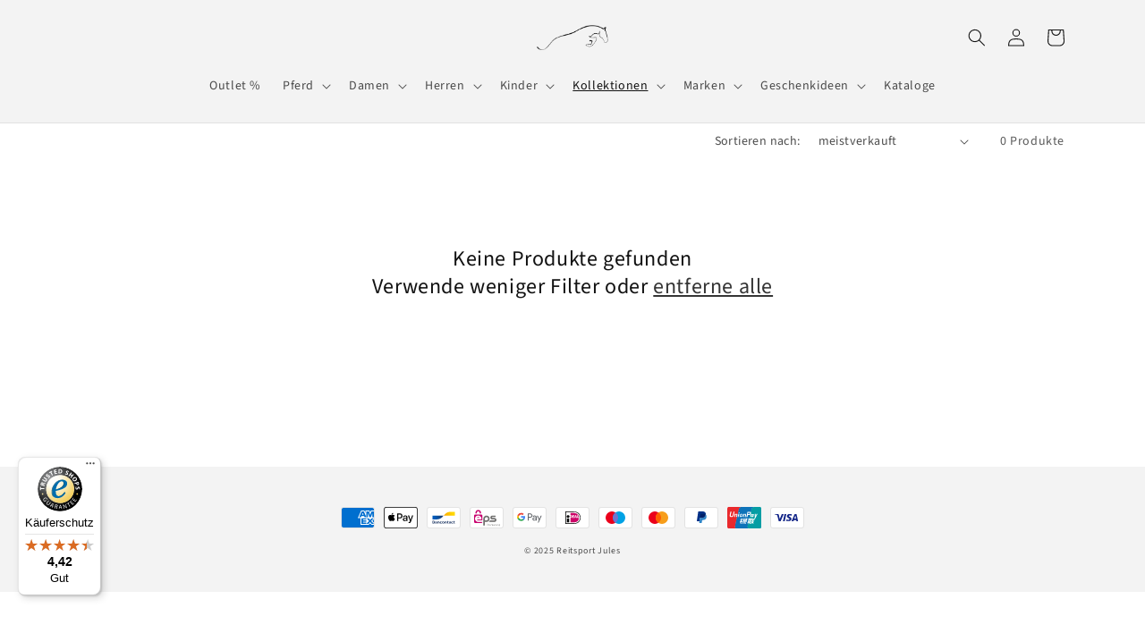

--- FILE ---
content_type: application/javascript
request_url: https://cdnbevi.spicegems.com/js/serve/reitsport-jules.myshopify.com/v1/index_c83fcc32f67d26804bb488a9fba39a4347209251.js?v=live312&shop=reitsport-jules.myshopify.com
body_size: 4177
content:
if(void 0===SPICEVIA)var SPICEVIA={};SPICEVIA.SGvarintsImage=function(){window.location;var e="reitsport-jules",f={"is_active":"1","show_on":0,"theme_id":"344","evi_fimg_skip":0,"evi_product_show":"default","sg_script_run":"0","w_w_liquid":"0","user_batches":"1","sg_solved":"0"},b={"t_name":"Dawn v(2.5)","productblock":"empty","thumbList":"empty","variant_selector":"empty","update_fimg":null,"otherImgSelector":null,"type":"1","scroller":null,"slideDots":null};let c="undefined"!=typeof spice_allImages&&0!==spice_allImages.length,g,h,i,j,k,l=[],m=[],n={},o=0,p=!1,q,d,r,s,t="",u=!1;d=b.t_name;let v,w,x,y,z=["extensionsdarling"],a={conditions:function(){let b=window.Shopify.shop.replace(".myshopify.com",""),c=window.location.host.replace(".myshopify.com",""),d=-1!==window.location.href.split("/").indexOf("products");(c===e||b===e)&&"1"===f.is_active&&d?a.thirdParty():a.opacity("r")},thirdParty:function(){if("undefined"==typeof BOOMR&&o<100)return o+=5,setTimeout(()=>{a.thirdParty()},5),!1;a.checkTheme()},checkTheme:function(){q="undefined"==typeof BOOMR||0===window.BOOMR.themeName.length?Shopify.theme.name:window.BOOMR.themeName,d=b.t_name,a.setJquery()},setJquery:function(){if("undefined"==typeof jQuery||"object"==typeof jQuery){var b=document.createElement("script");b.type="text/javascript",b.src="https://cdn.jsdelivr.net/combine/npm/jquery@3.5.0/dist/jquery.min.js",document.head.appendChild(b),b.onload=c?a.checkLiquid:a.getProductData}else $=jQuery,c?a.checkLiquid():a.getProductData()},checkLiquid:function(){n=spice_mainObject,l=spice_allImages,m=spice_commonImages,j=spice_allTags,k=spice_allVariants,a.checkTags()},getProductData:async function(){let d=window.location.href.split("/").indexOf("products"),b=window.location.href.split("/")[d+1];b=b.split("?")[0];let c=await a.sendRequest(["/products/"+b+".js","/products/"+b+".json",]);g=c[0],h=c[1],i=h.product.images,j=g.tags,k=h.product.variants,a.setImageData()},setImageData:function(){let b,c=!1;g.media.forEach((a,b)=>{"image"!=a.media_type&&i.splice(a.position-1,0,{src:a.preview_image.src,variant_ids:[]})}),i.forEach((a,d)=>{a.variant_ids.length>0?(c=!0,b=a.variant_ids):c||m.push(a.src.replace("https:","").split("?")[0]),void 0!==b&&b.forEach((b,c)=>{void 0===n[b]?n[b]=[a.src.replace("https:","").split("?")[0],]:n[b].push(a.src.replace("https:","").split("?")[0])}),l.push(a.src.replace("https:","").split("?")[0])}),a.checkTags()},checkTags:function(){let b=f.evi_product_show,c=j.indexOf("evi_showorno")> -1;return"hide"===b&&c||"show"===b&&!c?(a.opacity("r"),!1):("1"===f.evi_fimg_skip&&m.shift(),Object.keys(n).length<2||l.length<2)?(a.opacity("r"),!1):void a.setSelectors()},setSelectors:function(){y=Array.from(document.querySelectorAll(".product__media-list li")).map((a,e)=>{let b;if($(a).find("img").length>0)b=$(a).find("img").attr("src").replace("_1500x","").replace("_550x550","").replace("_750x","").replace("_1946x","").replace("https:","").split("?")[0];else{let c=$(a).find("noscript").html(),d=c.split("src=")[1].split("   ")[0].replace('"',"").replace('"\n',"");b=d.replace("_1500x","").replace("_550x550","").replace("_750x","").replace("_1946x","").replace("https:","").split("?")[0],$("div.noscriptCustom").remove()}return b}),v=$(".product__media-list li").clone(),x=$(".thumbnail-list li").clone(),w=document.querySelectorAll(".product-media-modal__content > img,.product-media-modal__content deferred-media "),s=v.length>0&&w.length>0?"1":"0",a.setEvents()},setEvents:function(){if(z.includes(e)&&0===$("#bcpo").length&&o<150)return o+=2,setTimeout(()=>{a.setEvents()},50),!1;let b;b=new URL(document.location).searchParams.get("variant")||$("input[name^=id], select[name^=id]").val()||99,$("fieldset.product-form__input input, .product-form__input label").click(()=>{setTimeout(function(){b=new URL(document.location).searchParams.get("variant")||$("input[name^=id], select[name^=id]").val()||99,a.getVariantImages(parseInt(b))},50)}),$("variant-selects select.select__select, .bcpo .selector-wrapper, .single-option-selector").on("change",function(){setTimeout(function(){b=new URL(document.location).searchParams.get("variant")||$("input[name^=id], select[name^=id]").val()||99,a.getVariantImages(parseInt(b))},50)}),a.getVariantImages(parseInt(b))},getVariantImages:function(b){let c;99===b&&(b=parseInt(Object.keys(n)[0])),c=null==b|| void 0==n[b]?l:n[b].concat(m),a.removeAppend(c)},removeAppend:function(b){try{var _;let d=document.querySelector("ul.spiceFeat");document.querySelector("ul.thumbnail-list");let e=document.querySelector("ul.spiceThumb"),f;if(f=document.querySelector(".product__media-gallery, media-gallery")?document.querySelector(".product__media-gallery, media-gallery").getAttribute("data-desktop-layout"):"","thumbnail"===f){if(!e){let n=$("ul.thumbnail-list").clone().addClass("spiceThumb");$("ul.thumbnail-list").after(n),$("ul.thumbnail-list:not(.spiceThumb)").css("display","none");let o=$(".thumbnail-slider button.slider-button--prev").clone().addClass("spicePrev1");$(".thumbnail-slider button.slider-button--prev").after(o),$(".thumbnail-slider button.slider-button--prev:not(.spicePrev1:last)").css("display","none");let p=$(".thumbnail-slider button.slider-button--next").clone().addClass("spiceNext1");$(".thumbnail-slider button.slider-button--next").after(p),$(".thumbnail-slider button.slider-button--next:not(.spiceNext1:last)").css("display","none")}if($("ul.thumbnail-list.spiceThumb").empty(),$(".product-media-modal__content").empty(),b.forEach(a=>{_=y.indexOf(a),$("ul.thumbnail-list").append(x[_]),$(".product-media-modal__content").append(w[_])}),1===$("#bcpo").length){let q=$(".spiceThumb .thumbnail-list__item:first").find("img").attr("src").split("?")[0];$(".product__media-item:first").find("img").attr("src",q)}if(ac(),window.innerWidth<750){if(document.querySelector(".thumbnail-slider.small-hide")){if(!d){let z=$(".product__media-list").clone().addClass("spiceFeat");$(".product__media-list").after(z),$(".product__media-list:not(.spiceFeat)").css("display","none");let A=$(".slider-buttons button[name='previous']").clone().addClass("spicePrev");$(".slider-buttons button[name='previous']").after(A),$(".slider-buttons button[name='previous']:not(.spicePrev)").css("display","none");let B=$(".slider-buttons button[name='next']").clone().addClass("spiceNext");$(".slider-buttons button[name='next']").after(B),$(".slider-buttons button[name='next']:not(.spiceNext)").css("display","none")}$(".product__media-list.spiceFeat").empty(),$(".product-media-modal__content").empty(),b.forEach(a=>{_=y.indexOf(a),$(".product__media-list.spiceFeat").append(v[_]),$(".product-media-modal__content").append(w[_])}),1===$("#bcpo").length&&$(".spiceFeat .product__media-item:first").find("img").attr("src",b[0]),ab()}else{if(!d){let C=$(".product__media-list").clone().addClass("spiceFeat");$(".product__media-list").after(C),$(".product__media-list:not(.spiceFeat)").css("display","none");let D=$(".slider-buttons button[name='previous']").clone().addClass("spicePrev");$(".slider-buttons button[name='previous']").after(D),$(".slider-buttons button[name='previous']:not(.spicePrev)").css("display","none");let E=$(".slider-buttons button[name='next']").clone().addClass("spiceNext");$(".slider-buttons button[name='next']").after(E),$(".slider-buttons button[name='next']:not(.spiceNext)").css("display","none")}if($(".product__media-list.spiceFeat").empty(),$(".product-media-modal__content").empty(),b.forEach(a=>{_=y.indexOf(a),$(".product__media-list.spiceFeat").append(v[_]),$(".product-media-modal__content").append(w[_])}),$("ul.thumbnail-list.spiceThumb").empty(),$(".product-media-modal__content").empty(),b.forEach(a=>{_=y.indexOf(a),$("ul.thumbnail-list").append(x[_]),$(".product-media-modal__content").append(w[_])}),1===$("#bcpo").length){let F=$(".spiceThumb .thumbnail-list__item:first").find("img").attr("src").split("?")[0];$(".spiceFeat .product__media-item:first").find("img").attr("src",F)}var g=document.querySelector("ul.thumbnail-list.spiceThumb"),h=document.querySelectorAll("ul.thumbnail-list.spiceThumb li"),i=document.querySelector(".slider-counter--current"),j=document.querySelector(".slider-counter--total"),k=document.querySelector("button.spicePrev1"),l=document.querySelector("button.spiceNext1");aa(),ac()}}}else if("thumbnail_slider"===f){if(window.innerWidth<750){if(document.querySelector(".thumbnail-slider.small-hide")){if(!d){let G=$(".product__media-list").clone().addClass("spiceFeat");$(".product__media-list").after(G),$(".product__media-list:not(.spiceFeat)").css("display","none");let H=$(".slider-buttons button[name='previous']").clone().addClass("spicePrev");$(".slider-buttons button[name='previous']").after(H),$(".slider-buttons button[name='previous']:not(.spicePrev)").css("display","none");let I=$(".slider-buttons button[name='next']").clone().addClass("spiceNext");$(".slider-buttons button[name='next']").after(I),$(".slider-buttons button[name='next']:not(.spiceNext)").css("display","none")}$(".product__media-list.spiceFeat").empty(),$(".product-media-modal__content").empty(),b.forEach(a=>{_=y.indexOf(a),$(".product__media-list.spiceFeat").append(v[_]),$(".product-media-modal__content").append(w[_])}),1===$("#bcpo").length&&$(".spiceFeat .product__media-item:first").find("img").attr("src",b[0]),ab()}else{if(!e){let J=$("ul.thumbnail-list").clone().addClass("spiceThumb");$("ul.thumbnail-list").after(J),$("ul.thumbnail-list:not(.spiceThumb)").css("display","none");let K=$(".thumbnail-slider button.slider-button--prev").clone().addClass("spicePrev");$(".thumbnail-slider button.slider-button--prev").after(K),$(".thumbnail-slider button.slider-button--prev:not(.spicePrev:last)").css("display","none");let L=$(".thumbnail-slider button.slider-button--next").clone().addClass("spiceNext");$(".thumbnail-slider button.slider-button--next").after(L),$(".thumbnail-slider button.slider-button--next:not(.spiceNext:last)").css("display","none")}if(!d){let M=$(".product__media-list").clone().addClass("spiceFeat");$(".product__media-list").after(M),$(".product__media-list:not(.spiceFeat)").css("display","none")}if($("ul.thumbnail-list.spiceThumb").empty(),$(".product__media-list.spiceFeat").empty(),$(".product-media-modal__content").empty(),b.forEach(a=>{_=y.indexOf(a),$(".product__media-list.spiceFeat").append(v[_]),$(".product-media-modal__content").append(w[_]),$("ul.thumbnail-list").append(x[_])}),$("ul.thumbnail-list.spiceThumb").empty(),$(".product-media-modal__content").empty(),b.forEach(a=>{_=y.indexOf(a),$("ul.thumbnail-list").append(x[_]),$(".product-media-modal__content").append(w[_])}),1===$("#bcpo").length){let N=$(".spiceThumb .thumbnail-list__item:first").find("img").attr("src").split("?")[0];$(".spiceFeat .product__media-item:first").find("img").attr("src",N)}var g=document.querySelector("ul.thumbnail-list.spiceThumb"),h=document.querySelectorAll("ul.thumbnail-list.spiceThumb li"),i=document.querySelector(".slider-counter--current"),j=document.querySelector(".slider-counter--total"),k=document.querySelector("button.spicePrev"),l=document.querySelector("button.spiceNext");aa(),ac()}}else{if(!e){let O=$("ul.thumbnail-list").clone().addClass("spiceThumb");$("ul.thumbnail-list").after(O),$("ul.thumbnail-list:not(.spiceThumb)").css("display","none");let P=$(".thumbnail-slider button.slider-button--prev").clone().addClass("spicePrev");$(".thumbnail-slider button.slider-button--prev").after(P),$(".thumbnail-slider button.slider-button--prev:not(.spicePrev:last)").css("display","none");let Q=$(".thumbnail-slider button.slider-button--next").clone().addClass("spiceNext");$(".thumbnail-slider button.slider-button--next").after(Q),$(".thumbnail-slider button.slider-button--next:not(.spiceNext:last)").css("display","none")}if($("ul.thumbnail-list.spiceThumb").empty(),$(".product-media-modal__content").empty(),b.forEach(a=>{_=y.indexOf(a),$("ul.thumbnail-list").append(x[_]),$(".product-media-modal__content").append(w[_])}),1===$("#bcpo").length){let R=$(".spiceThumb .thumbnail-list__item:first").find("img").attr("src").split("?")[0];$(".product__media-item:first").find("img").attr("src",R)}var g=document.querySelector("ul.thumbnail-list.spiceThumb"),h=document.querySelectorAll("ul.thumbnail-list.spiceThumb li"),i=document.querySelector(".slider-counter--current"),j=document.querySelector(".slider-counter--total"),k=document.querySelector("button.spicePrev"),l=document.querySelector("button.spiceNext");aa(),ac()}}else{if(!d){let S=$(".product__media-list").clone().addClass("spiceFeat");$(".product__media-list").after(S),$(".product__media-list:not(.spiceFeat)").css("display","none");let T=$(".slider-buttons button[name='previous']").clone().addClass("spicePrev");$(".slider-buttons button[name='previous']").after(T),$(".slider-buttons button[name='previous']:not(.spicePrev)").css("display","none");let U=$(".slider-buttons button[name='next']").clone().addClass("spiceNext");$(".slider-buttons button[name='next']").after(U),$(".slider-buttons button[name='next']:not(.spiceNext)").css("display","none")}$(".product__media-list.spiceFeat").empty(),$(".product-media-modal__content").empty(),b.forEach(a=>{_=y.indexOf(a),$(".product__media-list.spiceFeat").append(v[_]),$(".product-media-modal__content").append(w[_])}),1===$("#bcpo").length&&$(".spiceFeat .product__media-item:first").find("img").attr("src",b[0]),$(".product__media-item video").length>0&&document.querySelectorAll(".product__media-item video").forEach(a=>a.pause());let V=$(".spiceFeat .product__media-item").find("video");if($(V).length>0&&setTimeout(function(){document.querySelectorAll(".spiceFeat .product__media-item video").forEach(a=>a.play())},1300),window.innerWidth<750){if(document.querySelector(".thumbnail-slider")){if(!e){let W=$("ul.thumbnail-list").clone().addClass("spiceThumb");$("ul.thumbnail-list").after(W),$("ul.thumbnail-list:not(.spiceThumb)").css("display","none");let X=$(".thumbnail-slider button[name='previous']").clone().addClass("spicePrev1");$(".thumbnail-slider button[name='previous']").after(X),$(".thumbnail-slider button[name='previous']:not(.spicePrev1:last)").css("display","none");let Y=$(".thumbnail-slider button[name='next']").clone().addClass("spiceNext1");$(".thumbnail-slider button[name='next']").after(Y),$(".thumbnail-slider button[name='next']:not(.spiceNext1)").css("display","none")}if($("ul.thumbnail-list.spiceThumb").empty(),$(".product-media-modal__content").empty(),b.forEach(a=>{_=y.indexOf(a),$("ul.thumbnail-list").append(x[_]),$(".product-media-modal__content").append(w[_])}),1===$("#bcpo").length){let Z=$(".spiceThumb .thumbnail-list__item:first").find("img").attr("src").split("?")[0];$(".product__media-item:first").find("img").attr("src",Z)}var g=document.querySelector("ul.thumbnail-list.spiceThumb"),h=document.querySelectorAll("ul.thumbnail-list.spiceThumb li"),i=document.querySelector(".slider-counter--current"),j=document.querySelector(".slider-counter--total"),k=document.querySelector("button.spicePrev1"),l=document.querySelector("button.spiceNext1");aa(),ac()}else 1===$("#bcpo").length&&$(".spiceFeat .product__media-item:first").find("img").attr("src",b[0]),ab()}}function aa(){let d;function a(){let a=Array.from(h).filter(a=>a.clientWidth>0);if(d=a[a.length-1],0===a.length)return;slidesPerPage=Math.floor(g.clientWidth/a[0].clientWidth),totalPages=a.length-slidesPerPage+1;let b=Array.from(h).map(a=>a.clientWidth),e=b.reduce((a,b)=>a+b,0),f=document.querySelector(".spiceThumb").clientWidth,i=f/e;i>=1?(k.style.display="none",l.style.display="none"):(k.style.display="block",l.style.display="block"),c()}function c(){i&&j&&(currentPage=Math.round(g.scrollLeft/d.clientWidth)+1,1===currentPage?k.setAttribute("disabled",!0):k.removeAttribute("disabled"),currentPage===totalPages?l.setAttribute("disabled",!0):l.removeAttribute("disabled"),i.textContent=currentPage,j.textContent=totalPages)}function b(a){a.preventDefault();let b=a.currentTarget.dataset.step||1,c="next"===a.currentTarget.name?g.scrollLeft+b*d.clientWidth:g.scrollLeft-b*d.clientWidth;g.scrollTo({left:c})}a(),g.addEventListener("scroll",c.bind()),k.addEventListener("click",b.bind()),l.addEventListener("click",b.bind()),document.querySelector("ul.thumbnail-list.spiceThumb").scrollLeft=0,document.querySelector("ul.spiceFeat")&&(document.querySelector("ul.spiceFeat").scrollLeft=0),a()}function ab(){let b=document.querySelector("ul.product__media-list.spiceFeat"),f=document.querySelectorAll("ul.product__media-list.spiceFeat li"),g=document.querySelector(".slider-counter--current"),h=document.querySelector(".slider-counter--total"),c=document.querySelector("button.spicePrev"),d=document.querySelector("button.spiceNext"),i,j,k;function e(){g&&h&&(currentPage=Math.round(b.scrollLeft/k.clientWidth)+1,1===currentPage?c.setAttribute("disabled",!0):c.removeAttribute("disabled"),currentPage===j?d.setAttribute("disabled",!0):d.removeAttribute("disabled"),g.textContent=currentPage,h.textContent=j)}function a(a){a.preventDefault();let c="next"===a.currentTarget.name?b.scrollLeft+k.clientWidth:b.scrollLeft-k.clientWidth;b.scrollTo({left:c})}b.addEventListener("scroll",e.bind()),c.addEventListener("click",a.bind()),d.addEventListener("click",a.bind()),document.querySelector("ul.product__media-list.spiceFeat").scrollLeft=0,function(){let a=Array.from(f).filter(a=>a.clientWidth>0);k=a[a.length-1],0!==a.length&&(i=Math.floor(b.clientWidth/a[0].clientWidth),j=a.length-i+1,e())}()}function ac(){$("button.thumbnail").on("click",a=>{let d=a.target.parentElement.dataset.target;c(d,!1),b(a.target.parentElement);let e=document.querySelectorAll(".thumbnail-list.spiceThumb li"),f=Array.prototype.indexOf.call(e,a.target.parentElement);window.innerWidth<750&&(document.querySelector(".product__media-list.spiceFeat").scrollLeft=document.querySelector(".product__media-list.spiceFeat").offsetWidth*f)});let a=document.querySelector(".spiceThumb button.thumbnail").parentElement;function c(b,d){let a=document.querySelector(`[data-media-id="${b}"]`);if(document.querySelectorAll("[data-media-id]").forEach(a=>{a.classList.remove("is-active")}),a.classList.add("is-active"),d){if(a.parentElement.prepend(a),this.elements.thumbnails){let c=this.elements.thumbnails.querySelector(`[data-target="${b}"]`);c.parentElement.prepend(c)}this.elements.viewer.slider&&this.elements.viewer.resetPages()}}function b(a){document.querySelectorAll("button.thumbnail").forEach(a=>a.removeAttribute("aria-current")),a.querySelector("button").setAttribute("aria-current",!0),g&&g.scrollTo({left:a.offsetLeft})}b(a)}document.querySelectorAll(".product__media-item video").forEach(a=>{a.pause(),a.currentTime=0}),setTimeout(()=>{window.pauseAllMedia()},1200),a.opacity("r"),"0"!==s&&c||(t="0"!==s||c?c?"Error From Selectors":"Liquid Not Available":"Liquid and Selectors aren't available",("0"===s||0===parseInt(r))&&a.prepareURLStructure())}catch(m){a.opacity("r"),u=!0,t=m.message,console.warn(m.message),a.prepareURLStructure()}finally{a.opacity("r")}},opacity:function(b){if(document.querySelectorAll("style#spiceMviOpacity").length>0&&"r"===b)return document.querySelectorAll("style#spiceMviOpacity").forEach(a=>{a.remove()}),!0;if("c"===b){let a=document.createElement("STYLE");return a.id="spiceMviOpacity",a.innerHTML="div.product__media-wrapper {opacity: 0 !important}",document.head.append(a),!0}return!1},sendRequest:async function(a){let b=[];a.forEach(c=>{let a=new Promise(function(b,d){let a=new XMLHttpRequest;a.open("GET",c),a.onload=function(){b(a.response)},a.send()});b.push(a)});let c=await Promise.all(b).then(a=>a).catch(a=>{throw a}),d=c.map(a=>JSON.parse(a));return d},sendErrorRequest:function(a,b){return $.post(a,{data:b},"json")},prepareURLStructure:function(){let g="1"===s& !c;g+="";let b="1"===s& !u;if(b=b.toString(),Shopify.theme.role&&"main"!==Shopify.theme.role||0===parseInt(f.sg_script_run)||p)return!1;a.sendErrorRequest("https://evi.spicegems.com/themeliquidissue",{is_liquid:+c,users_theme:q,script_theme:d,shop_name:e,app_status:1,error_msg:t,is_selector_present:s,w_w_liquid:g,evi_run:b}).done(function(){p=!0}).fail(function(a){})}};c||a.opacity("r"),a.conditions()},function(){if(window.SPICEVIAScript)return!1;window.SPICEVIAScript=!0;let a=document.createElement("STYLE");a.id="spiceMviOpacity",a.innerHTML="div.product__media-wrapper {opacity: 0 !important}",document.head.append(a),"complete"!==document.readyState&&("loading"===document.readyState||document.documentElement.doScroll)?document.addEventListener("DOMContentLoaded",()=>{setTimeout(()=>{window.SPICEVIAScript=!0,SPICEVIA.SGvarintsImage()},150)}):setTimeout(()=>{SPICEVIA.SGvarintsImage()},150)}()
 //Dawn V(2.5)

--- FILE ---
content_type: text/javascript
request_url: https://widgets.trustedshops.com/js/X0532BD68C1B99EE2CCF81ED8C452E900.js
body_size: 1265
content:
((e,t)=>{const a={shopInfo:{tsId:"X0532BD68C1B99EE2CCF81ED8C452E900",name:"Reitsport Jules",url:"reitsport-jules.de",language:"de",targetMarket:"DEU",ratingVariant:"WIDGET",eTrustedIds:{accountId:"acc-56702ba8-f047-4a93-8e8a-3a794b33f5d7",channelId:"chl-8b2aae82-1941-4b32-b3ca-79620287e598"},buyerProtection:{certificateType:"CLASSIC",certificateState:"PRODUCTION",mainProtectionCurrency:"EUR",classicProtectionAmount:100,maxProtectionDuration:30,plusProtectionAmount:2e4,basicProtectionAmount:100,firstCertified:"2023-06-26 11:57:48"},reviewSystem:{rating:{averageRating:4.42,averageRatingCount:12,overallRatingCount:69,distribution:{oneStar:1,twoStars:0,threeStars:1,fourStars:1,fiveStars:9}},reviews:[{average:5,rawChangeDate:"2025-11-17T11:01:09.000Z",changeDate:"17.11.2025",transactionDate:"3.11.2025"},{average:5,rawChangeDate:"2025-02-16T16:49:10.000Z",changeDate:"16.2.2025"},{average:3,rawChangeDate:"2025-02-07T06:01:50.000Z",changeDate:"7.2.2025"}]},features:["REVIEWS_AUTO_COLLECTION","MARS_PUBLIC_QUESTIONNAIRE","MARS_QUESTIONNAIRE","DISABLE_REVIEWREQUEST_SENDING","MARS_EVENTS","MARS_REVIEWS","GUARANTEE_RECOG_CLASSIC_INTEGRATION","SHOP_CONSUMER_MEMBERSHIP"],consentManagementType:"OFF",urls:{profileUrl:"https://www.trustedshops.de/bewertung/info_X0532BD68C1B99EE2CCF81ED8C452E900.html",profileUrlLegalSection:"https://www.trustedshops.de/bewertung/info_X0532BD68C1B99EE2CCF81ED8C452E900.html#legal-info",reviewLegalUrl:"https://help.etrusted.com/hc/de/articles/23970864566162"},contractStartDate:"2023-06-21 00:00:00",shopkeeper:{name:"Julia Vogeley",street:"Kirchstraße 14",country:"DE",city:"Hann. Münden",zip:"34346"},displayVariant:"full",variant:"full",twoLetterCountryCode:"DE"},"process.env":{STAGE:"prod"},externalConfig:{trustbadgeScriptUrl:"https://widgets.trustedshops.com/assets/trustbadge.js",cdnDomain:"widgets.trustedshops.com"},elementIdSuffix:"-98e3dadd90eb493088abdc5597a70810",buildTimestamp:"2025-11-26T05:45:38.825Z",buildStage:"prod"},r=a=>{const{trustbadgeScriptUrl:r}=a.externalConfig;let n=t.querySelector(`script[src="${r}"]`);n&&t.body.removeChild(n),n=t.createElement("script"),n.src=r,n.charset="utf-8",n.setAttribute("data-type","trustbadge-business-logic"),n.onerror=()=>{throw new Error(`The Trustbadge script could not be loaded from ${r}. Have you maybe selected an invalid TSID?`)},n.onload=()=>{e.trustbadge?.load(a)},t.body.appendChild(n)};"complete"===t.readyState?r(a):e.addEventListener("load",(()=>{r(a)}))})(window,document);